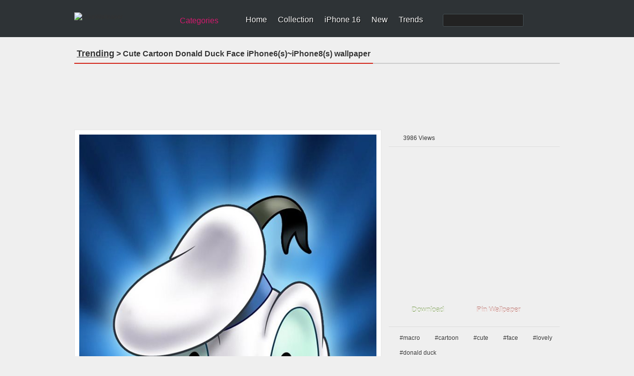

--- FILE ---
content_type: text/html; charset=utf-8
request_url: https://www.google.com/recaptcha/api2/aframe
body_size: 265
content:
<!DOCTYPE HTML><html><head><meta http-equiv="content-type" content="text/html; charset=UTF-8"></head><body><script nonce="lcDkAndPAsAPSBqVhv9tsA">/** Anti-fraud and anti-abuse applications only. See google.com/recaptcha */ try{var clients={'sodar':'https://pagead2.googlesyndication.com/pagead/sodar?'};window.addEventListener("message",function(a){try{if(a.source===window.parent){var b=JSON.parse(a.data);var c=clients[b['id']];if(c){var d=document.createElement('img');d.src=c+b['params']+'&rc='+(localStorage.getItem("rc::a")?sessionStorage.getItem("rc::b"):"");window.document.body.appendChild(d);sessionStorage.setItem("rc::e",parseInt(sessionStorage.getItem("rc::e")||0)+1);localStorage.setItem("rc::h",'1764698578457');}}}catch(b){}});window.parent.postMessage("_grecaptcha_ready", "*");}catch(b){}</script></body></html>

--- FILE ---
content_type: application/x-javascript
request_url: https://r1.ilikewallpaper.net/Content/js/buttom.js
body_size: 937
content:
	
	function setimgheight()
	{
		var lst = $('#wrapper').find("img");
		lst.each(
			function (i)
			{
				if ( lst[i].width<200 && lst[i].getAttribute("h")==lst[i].getAttribute("height")&& lst[i].getAttribute("h")!=undefined ) 
					{
					lst[i].height = lst[i].height*(lst[i].width*1.0/200);
					}
			}
		)
		var lst = $('#wrapper').find("a");
		lst.each(
			function (i)
			{
				if ( lst[i].getAttribute("L")=="2" ) 
					{
						
						lst[i].onclick = function () 
						{
							//alert(lst[i].getAttribute("id"));
							lst[i].href=ge('popdownloadlink').href = ge(lst[i].getAttribute("id")).href;
							//alert(lst[i].href);
							//return false;
						} 
					}
			}
		)
	}

	$(document).ready(function () {
	setimgheight();
	$('a[href*=#top]').click(function () {
	event.preventDefault();
	if (location.pathname.replace(/^\//, '') == this.pathname.replace(/^\//, '')
	&& location.hostname == this.hostname) {
                var $target = $(this.hash);
                $target = $target.length && $target
		  || $('[name=' + this.hash.slice(1) + ']');
                if ($target.length) {
                    var targetOffset = $target.offset().top;
                    $('html,body')
			.animate({ scrollTop: targetOffset }, 300);
                    return false;
                }
            }
        });
	  $(".mobileNav").click(function(){
		$(this).toggleClass("active");
	  	$(".nav").toggleClass("searchActive");
	  });
	  $(".mobileFilter").click(function(){
		$(this).toggleClass("active");
	  	$(".filtersCol").toggle(100);
	  });
	  
	   
	});
	
	//Get the button
	var mybutton = document.getElementById("topBtn");

	// When the user scrolls down 20px from the top of the document, show the button
	window.onscroll = function() {scrollFunction()};

	function scrollFunction() {
	  if (document.body.scrollTop > 100 || document.documentElement.scrollTop > 100) {
		mybutton.style.display = "block";
	  } else {
		mybutton.style.display = "none";
	  }
	}

	//end
	
  (function(i,s,o,g,r,a,m){i['GoogleAnalyticsObject']=r;i[r]=i[r]||function(){
  (i[r].q=i[r].q||[]).push(arguments)},i[r].l=1*new Date();a=s.createElement(o),
  m=s.getElementsByTagName(o)[0];a.async=1;a.src=g;m.parentNode.insertBefore(a,m)
  })(window,document,'script','//www.google-analytics.com/analytics.js','ga');

  ga('create', 'UA-34799510-1', 'ilikewallpaper.net');
  ga('require', 'displayfeatures');
  ga('send', 'pageview');

--- FILE ---
content_type: text/plain
request_url: https://www.google-analytics.com/j/collect?v=1&_v=j102&a=532255414&t=pageview&_s=1&dl=https%3A%2F%2Fwww.ilikewallpaper.net%2Fiphone-8-wallpaper%2Fcute-cartoon-donald-duck-face%2F25082&ul=en-us%40posix&dt=Cute%20Cartoon%20Donald%20Duck%20Face%20iPhone%208%20Wallpapers%20Free%20Download&sr=1280x720&vp=1280x720&_u=IGBAgAABAAAAACAAI~&jid=1325599386&gjid=1011465948&cid=103510072.1764698577&tid=UA-34799510-1&_gid=1117840351.1764698577&_slc=1&z=257244491
body_size: -452
content:
2,cG-R4ZNFN5YC2

--- FILE ---
content_type: application/x-javascript
request_url: https://r1.ilikewallpaper.net/Content/js/iWallpaper.js?v6
body_size: 1377
content:
var _pageIndex = 2;
var _locked = false;
$(document).ready(function () {

    /*$('div.filtersCol li>a').click(function () {
        var a = $(this).parents('dl').find('dd.selected a');
        if (a.html() != $(this).html()) {
            //a.html($(this).html());
            //refreshWallpapers();
        }
        $(this).parents('dl').removeClass('expanded');
        $(this).parents('dl').find('li').removeClass('current');
        $(this).parent().addClass('current');
        return false;
    });
    */
    $('div.filtersCol dd.selected').click(function () {
        $('div.filtersCol dl').removeClass('expanded');
        $(this).parents('dl').addClass('expanded');
        return false;
    });
    $('#btnRefresh').click(function () {
        refreshWallpapers();
    });
    $('#ddFwVersion').click(function () {
        $('#ulFwVersion').toggle();
        return false;
    });
    $(document).click(function (evt) {
        $('div.filtersCol dl').removeClass('expanded');
        $('#ulFwVersion').hide();
    });

    //Detail
    $('#ulPreviewsOptions li a').click(function () {
        $('#ulPreviewsOptions li').removeClass('current');
        $(this).parent().addClass('current');
        $('#previewCol').attr('class', $('#ulPreviewsOptions').attr('FwVersion') + $(this).attr('preview'));
        return false;
    });
    $('#btnDisplaySearch').toggle(function () {
        $('.searchForm').show();
    }, function () {
        $('.searchForm').hide();
    });
    $('.searchForm .searchBtn').click(function () {
		//var query = $('.searchForm .searchInput').val().toLowerCase().trim().replace(new RegExp(" ", "gm"), "-");
        //window.location.href = 'https://www.instawallpaper.com/wallpaper-search/' + query;
		
        window.location.href = '/' + $('#ddFwVersion').attr('FwVersion') + '/Search/?keyword=' + $('.searchForm .searchInput').val();
        return false;
    });
    $('.searchForm .searchInput').keyup(function (evt) {
        if (evt.keyCode == 13) {
            $('.searchForm .searchBtn').click();
        }
    });
});
function appendWallpapers() {
    if (!_locked) {
        _locked = true;
        $('div.listloading').show();
        var url = buildUrl(_pageIndex);
        $.get(url, function (html) {
            $('div.listloading').hide();
            if (html != '') {
                $('#divWalllist').append(html);
                _locked = false;
                _pageIndex++;
            }
        });
    }
}
function refreshWallpapers() {
    _pageIndex = 2;
    var url = buildUrl(1);
    $('#divWalllist').load(url, function () {
        var recordCount = $('#divWalllist div.pageInfo').attr('RecordCount') * 1;
        if (recordCount != -1) {
            if (recordCount > 1000) {
                $('p.resultNum').text(parseInt(recordCount / 1000) + ',' + (recordCount % 1000));
            }
            else {
                $('p.resultNum').text(recordCount);
            }
        }
    });
}
function buildUrl(pageIndex) {
    var fwVersion = $('#ddFwVersion').attr('FwVersion');
    var categoryName = encodeURIComponent($('#ddCategoryName').text().replace('&', '-'));
    //var purity = $('#ddPurity').html();
    var color = $('#ddColor').html();
    var sort = $('#ddSort').html();
    var page = $('#ddPageSize').html();
    var tags = '';
    //if (purity.toLowerCase() != 'all') tags = purity + '-';
    if (color.toLowerCase() != 'all') tags += color + '-';
    var url = '/' + fwVersion + '/' + categoryName + '/';
    
    if (tags != '') {
        url += encodeURIComponent(tags.substr(0, tags.length-1)) + '/';
    }
    url += 'Wallpapers/' + sort + '/' + pageIndex;
    if (page != 20) {
        url += '/' + page;
    }
    return url;
}
function appendSearchResult() {
    if (!_locked) {
        _locked = true;
        $('div.listloading').show();
        var url = buildSearchUrl(_pageIndex);
        $.get(url, function (html) {
            $('div.listloading').hide();
            if (html != '') {
                $('#divWalllist').append(html);
                _locked = false;
                _pageIndex++;
            }
        });
    }
}

function buildSearchUrl(pageIndex) {
    var fwVersion = $('#ddFwVersion').attr('FwVersion');
    var keyword = $('#ddKeyword').text();
    var page = $('#ddPageSize').html();
    var url = '/' + fwVersion + '-wallpapers/Search/' + pageIndex + '/' + page + '?keyword=' + encodeURIComponent(keyword);
    return url;
}

function appendTagSearchResult() {
    if (!_locked) {
        _locked = true;
        $('div.listloading').show();
        var url = buildTagSearchUrl(_pageIndex);
        $.get(url, function (html) {
            $('div.listloading').hide();
            if (html != '') {
                $('#divWalllist').append(html);
                _locked = false;
                _pageIndex++;
            }
        });
    }
}

function buildTagSearchUrl(pageIndex) {
    var fwVersion = $('#ddFwVersion').attr('FwVersion');
    var tag = $('#ddTag').text();
    var page = $('#ddPageSize').html();
    var url = '/' + fwVersion + '-wallpapers/Tag/' + encodeURIComponent(tag) + '/' + pageIndex + '/' + page;
    return url;
}

function createCookie(name, value, days) {
    if (days) {
        var date = new Date();
        date.setTime(date.getTime() + (days * 24 * 60 * 60 * 1000));
        var expires = "; expires=" + date.toGMTString();
    }
    else var expires = "";
    document.cookie = name + "=" + value + expires + "; path=/;";
}

function readCookie(name) {
    var nameEQ = name + "=";
    var ca = document.cookie.split(';');
    for (var i = 0; i < ca.length; i++) {
        var c = ca[i];
        while (c.charAt(0) == ' ') c = c.substring(1, c.length);
        if (c.indexOf(nameEQ) == 0) return c.substring(nameEQ.length, c.length);
    }
    return null;
}